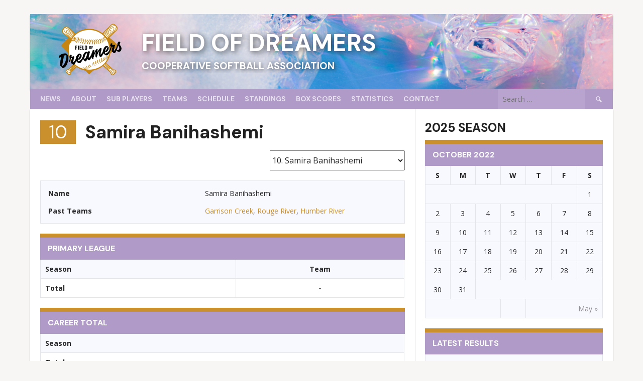

--- FILE ---
content_type: text/html; charset=UTF-8
request_url: https://fieldofdreamers.org/player/samira-banihashemi/?sp_year=2022&sp_month=10
body_size: 15722
content:
<!DOCTYPE html>
<html lang="en-US">
<head>
<meta charset="UTF-8">
<meta name="viewport" content="width=device-width, initial-scale=1">

<! -- GOOGLE FONTS -->
	
<link rel="preconnect" href="https://fonts.googleapis.com">
<link rel="preconnect" href="https://fonts.gstatic.com" crossorigin>
<link href="https://fonts.googleapis.com/css2?family=Archivo:wght@700&family=DM+Sans:ital,wght@0,400;0,700;1,400&display=swap" rel="stylesheet">
<link href="https://fonts.googleapis.com/css2?family=Open+Sans:ital,wght@0,400;0,700;1,400;1,700&display=swap" rel="stylesheet">
<link href="https://fonts.googleapis.com/css2?family=Inter:wght@400;700&display=swap" rel="stylesheet">
<link href="https://fonts.googleapis.com/css2?family=Della+Respira&display=swap" rel="stylesheet">
	


	
<link rel="profile" href="https://gmpg.org/xfn/11">
<link rel="pingback" href="https://fieldofdreamers.org/xmlrpc.php">
<title>Samira Banihashemi &#8211; Field of Dreamers</title>
<meta name='robots' content='max-image-preview:large' />
	<style>img:is([sizes="auto" i], [sizes^="auto," i]) { contain-intrinsic-size: 3000px 1500px }</style>
	<link rel='dns-prefetch' href='//fonts.googleapis.com' />
<link rel="alternate" type="application/rss+xml" title="Field of Dreamers &raquo; Feed" href="https://fieldofdreamers.org/feed/" />
<link rel="alternate" type="application/rss+xml" title="Field of Dreamers &raquo; Comments Feed" href="https://fieldofdreamers.org/comments/feed/" />
<script type="text/javascript">
/* <![CDATA[ */
window._wpemojiSettings = {"baseUrl":"https:\/\/s.w.org\/images\/core\/emoji\/16.0.1\/72x72\/","ext":".png","svgUrl":"https:\/\/s.w.org\/images\/core\/emoji\/16.0.1\/svg\/","svgExt":".svg","source":{"concatemoji":"https:\/\/fieldofdreamers.org\/wp-includes\/js\/wp-emoji-release.min.js?ver=6.8.3"}};
/*! This file is auto-generated */
!function(s,n){var o,i,e;function c(e){try{var t={supportTests:e,timestamp:(new Date).valueOf()};sessionStorage.setItem(o,JSON.stringify(t))}catch(e){}}function p(e,t,n){e.clearRect(0,0,e.canvas.width,e.canvas.height),e.fillText(t,0,0);var t=new Uint32Array(e.getImageData(0,0,e.canvas.width,e.canvas.height).data),a=(e.clearRect(0,0,e.canvas.width,e.canvas.height),e.fillText(n,0,0),new Uint32Array(e.getImageData(0,0,e.canvas.width,e.canvas.height).data));return t.every(function(e,t){return e===a[t]})}function u(e,t){e.clearRect(0,0,e.canvas.width,e.canvas.height),e.fillText(t,0,0);for(var n=e.getImageData(16,16,1,1),a=0;a<n.data.length;a++)if(0!==n.data[a])return!1;return!0}function f(e,t,n,a){switch(t){case"flag":return n(e,"\ud83c\udff3\ufe0f\u200d\u26a7\ufe0f","\ud83c\udff3\ufe0f\u200b\u26a7\ufe0f")?!1:!n(e,"\ud83c\udde8\ud83c\uddf6","\ud83c\udde8\u200b\ud83c\uddf6")&&!n(e,"\ud83c\udff4\udb40\udc67\udb40\udc62\udb40\udc65\udb40\udc6e\udb40\udc67\udb40\udc7f","\ud83c\udff4\u200b\udb40\udc67\u200b\udb40\udc62\u200b\udb40\udc65\u200b\udb40\udc6e\u200b\udb40\udc67\u200b\udb40\udc7f");case"emoji":return!a(e,"\ud83e\udedf")}return!1}function g(e,t,n,a){var r="undefined"!=typeof WorkerGlobalScope&&self instanceof WorkerGlobalScope?new OffscreenCanvas(300,150):s.createElement("canvas"),o=r.getContext("2d",{willReadFrequently:!0}),i=(o.textBaseline="top",o.font="600 32px Arial",{});return e.forEach(function(e){i[e]=t(o,e,n,a)}),i}function t(e){var t=s.createElement("script");t.src=e,t.defer=!0,s.head.appendChild(t)}"undefined"!=typeof Promise&&(o="wpEmojiSettingsSupports",i=["flag","emoji"],n.supports={everything:!0,everythingExceptFlag:!0},e=new Promise(function(e){s.addEventListener("DOMContentLoaded",e,{once:!0})}),new Promise(function(t){var n=function(){try{var e=JSON.parse(sessionStorage.getItem(o));if("object"==typeof e&&"number"==typeof e.timestamp&&(new Date).valueOf()<e.timestamp+604800&&"object"==typeof e.supportTests)return e.supportTests}catch(e){}return null}();if(!n){if("undefined"!=typeof Worker&&"undefined"!=typeof OffscreenCanvas&&"undefined"!=typeof URL&&URL.createObjectURL&&"undefined"!=typeof Blob)try{var e="postMessage("+g.toString()+"("+[JSON.stringify(i),f.toString(),p.toString(),u.toString()].join(",")+"));",a=new Blob([e],{type:"text/javascript"}),r=new Worker(URL.createObjectURL(a),{name:"wpTestEmojiSupports"});return void(r.onmessage=function(e){c(n=e.data),r.terminate(),t(n)})}catch(e){}c(n=g(i,f,p,u))}t(n)}).then(function(e){for(var t in e)n.supports[t]=e[t],n.supports.everything=n.supports.everything&&n.supports[t],"flag"!==t&&(n.supports.everythingExceptFlag=n.supports.everythingExceptFlag&&n.supports[t]);n.supports.everythingExceptFlag=n.supports.everythingExceptFlag&&!n.supports.flag,n.DOMReady=!1,n.readyCallback=function(){n.DOMReady=!0}}).then(function(){return e}).then(function(){var e;n.supports.everything||(n.readyCallback(),(e=n.source||{}).concatemoji?t(e.concatemoji):e.wpemoji&&e.twemoji&&(t(e.twemoji),t(e.wpemoji)))}))}((window,document),window._wpemojiSettings);
/* ]]> */
</script>
<style id='wp-emoji-styles-inline-css' type='text/css'>

	img.wp-smiley, img.emoji {
		display: inline !important;
		border: none !important;
		box-shadow: none !important;
		height: 1em !important;
		width: 1em !important;
		margin: 0 0.07em !important;
		vertical-align: -0.1em !important;
		background: none !important;
		padding: 0 !important;
	}
</style>
<link rel='stylesheet' id='wp-block-library-css' href='https://fieldofdreamers.org/wp-includes/css/dist/block-library/style.min.css?ver=6.8.3' type='text/css' media='all' />
<style id='wp-block-library-theme-inline-css' type='text/css'>
.wp-block-audio :where(figcaption){color:#555;font-size:13px;text-align:center}.is-dark-theme .wp-block-audio :where(figcaption){color:#ffffffa6}.wp-block-audio{margin:0 0 1em}.wp-block-code{border:1px solid #ccc;border-radius:4px;font-family:Menlo,Consolas,monaco,monospace;padding:.8em 1em}.wp-block-embed :where(figcaption){color:#555;font-size:13px;text-align:center}.is-dark-theme .wp-block-embed :where(figcaption){color:#ffffffa6}.wp-block-embed{margin:0 0 1em}.blocks-gallery-caption{color:#555;font-size:13px;text-align:center}.is-dark-theme .blocks-gallery-caption{color:#ffffffa6}:root :where(.wp-block-image figcaption){color:#555;font-size:13px;text-align:center}.is-dark-theme :root :where(.wp-block-image figcaption){color:#ffffffa6}.wp-block-image{margin:0 0 1em}.wp-block-pullquote{border-bottom:4px solid;border-top:4px solid;color:currentColor;margin-bottom:1.75em}.wp-block-pullquote cite,.wp-block-pullquote footer,.wp-block-pullquote__citation{color:currentColor;font-size:.8125em;font-style:normal;text-transform:uppercase}.wp-block-quote{border-left:.25em solid;margin:0 0 1.75em;padding-left:1em}.wp-block-quote cite,.wp-block-quote footer{color:currentColor;font-size:.8125em;font-style:normal;position:relative}.wp-block-quote:where(.has-text-align-right){border-left:none;border-right:.25em solid;padding-left:0;padding-right:1em}.wp-block-quote:where(.has-text-align-center){border:none;padding-left:0}.wp-block-quote.is-large,.wp-block-quote.is-style-large,.wp-block-quote:where(.is-style-plain){border:none}.wp-block-search .wp-block-search__label{font-weight:700}.wp-block-search__button{border:1px solid #ccc;padding:.375em .625em}:where(.wp-block-group.has-background){padding:1.25em 2.375em}.wp-block-separator.has-css-opacity{opacity:.4}.wp-block-separator{border:none;border-bottom:2px solid;margin-left:auto;margin-right:auto}.wp-block-separator.has-alpha-channel-opacity{opacity:1}.wp-block-separator:not(.is-style-wide):not(.is-style-dots){width:100px}.wp-block-separator.has-background:not(.is-style-dots){border-bottom:none;height:1px}.wp-block-separator.has-background:not(.is-style-wide):not(.is-style-dots){height:2px}.wp-block-table{margin:0 0 1em}.wp-block-table td,.wp-block-table th{word-break:normal}.wp-block-table :where(figcaption){color:#555;font-size:13px;text-align:center}.is-dark-theme .wp-block-table :where(figcaption){color:#ffffffa6}.wp-block-video :where(figcaption){color:#555;font-size:13px;text-align:center}.is-dark-theme .wp-block-video :where(figcaption){color:#ffffffa6}.wp-block-video{margin:0 0 1em}:root :where(.wp-block-template-part.has-background){margin-bottom:0;margin-top:0;padding:1.25em 2.375em}
</style>
<style id='classic-theme-styles-inline-css' type='text/css'>
/*! This file is auto-generated */
.wp-block-button__link{color:#fff;background-color:#32373c;border-radius:9999px;box-shadow:none;text-decoration:none;padding:calc(.667em + 2px) calc(1.333em + 2px);font-size:1.125em}.wp-block-file__button{background:#32373c;color:#fff;text-decoration:none}
</style>
<link rel='stylesheet' id='latest-post-shortcode-lps-block-style-css' href='https://fieldofdreamers.org/wp-content/plugins/latest-post-shortcode/lps-block/build/style-view.css?ver=lpsv14.21b2b9aa3c6b1687be1b16988b33cd84e8' type='text/css' media='all' />
<link rel='stylesheet' id='font-awesome-css' href='https://fieldofdreamers.org/wp-content/plugins/contact-widgets/assets/css/font-awesome.min.css?ver=4.7.0' type='text/css' media='all' />
<style id='global-styles-inline-css' type='text/css'>
:root{--wp--preset--aspect-ratio--square: 1;--wp--preset--aspect-ratio--4-3: 4/3;--wp--preset--aspect-ratio--3-4: 3/4;--wp--preset--aspect-ratio--3-2: 3/2;--wp--preset--aspect-ratio--2-3: 2/3;--wp--preset--aspect-ratio--16-9: 16/9;--wp--preset--aspect-ratio--9-16: 9/16;--wp--preset--color--black: #000000;--wp--preset--color--cyan-bluish-gray: #abb8c3;--wp--preset--color--white: #ffffff;--wp--preset--color--pale-pink: #f78da7;--wp--preset--color--vivid-red: #cf2e2e;--wp--preset--color--luminous-vivid-orange: #ff6900;--wp--preset--color--luminous-vivid-amber: #fcb900;--wp--preset--color--light-green-cyan: #7bdcb5;--wp--preset--color--vivid-green-cyan: #00d084;--wp--preset--color--pale-cyan-blue: #8ed1fc;--wp--preset--color--vivid-cyan-blue: #0693e3;--wp--preset--color--vivid-purple: #9b51e0;--wp--preset--gradient--vivid-cyan-blue-to-vivid-purple: linear-gradient(135deg,rgba(6,147,227,1) 0%,rgb(155,81,224) 100%);--wp--preset--gradient--light-green-cyan-to-vivid-green-cyan: linear-gradient(135deg,rgb(122,220,180) 0%,rgb(0,208,130) 100%);--wp--preset--gradient--luminous-vivid-amber-to-luminous-vivid-orange: linear-gradient(135deg,rgba(252,185,0,1) 0%,rgba(255,105,0,1) 100%);--wp--preset--gradient--luminous-vivid-orange-to-vivid-red: linear-gradient(135deg,rgba(255,105,0,1) 0%,rgb(207,46,46) 100%);--wp--preset--gradient--very-light-gray-to-cyan-bluish-gray: linear-gradient(135deg,rgb(238,238,238) 0%,rgb(169,184,195) 100%);--wp--preset--gradient--cool-to-warm-spectrum: linear-gradient(135deg,rgb(74,234,220) 0%,rgb(151,120,209) 20%,rgb(207,42,186) 40%,rgb(238,44,130) 60%,rgb(251,105,98) 80%,rgb(254,248,76) 100%);--wp--preset--gradient--blush-light-purple: linear-gradient(135deg,rgb(255,206,236) 0%,rgb(152,150,240) 100%);--wp--preset--gradient--blush-bordeaux: linear-gradient(135deg,rgb(254,205,165) 0%,rgb(254,45,45) 50%,rgb(107,0,62) 100%);--wp--preset--gradient--luminous-dusk: linear-gradient(135deg,rgb(255,203,112) 0%,rgb(199,81,192) 50%,rgb(65,88,208) 100%);--wp--preset--gradient--pale-ocean: linear-gradient(135deg,rgb(255,245,203) 0%,rgb(182,227,212) 50%,rgb(51,167,181) 100%);--wp--preset--gradient--electric-grass: linear-gradient(135deg,rgb(202,248,128) 0%,rgb(113,206,126) 100%);--wp--preset--gradient--midnight: linear-gradient(135deg,rgb(2,3,129) 0%,rgb(40,116,252) 100%);--wp--preset--font-size--small: 13px;--wp--preset--font-size--medium: 20px;--wp--preset--font-size--large: 36px;--wp--preset--font-size--x-large: 42px;--wp--preset--spacing--20: 0.44rem;--wp--preset--spacing--30: 0.67rem;--wp--preset--spacing--40: 1rem;--wp--preset--spacing--50: 1.5rem;--wp--preset--spacing--60: 2.25rem;--wp--preset--spacing--70: 3.38rem;--wp--preset--spacing--80: 5.06rem;--wp--preset--shadow--natural: 6px 6px 9px rgba(0, 0, 0, 0.2);--wp--preset--shadow--deep: 12px 12px 50px rgba(0, 0, 0, 0.4);--wp--preset--shadow--sharp: 6px 6px 0px rgba(0, 0, 0, 0.2);--wp--preset--shadow--outlined: 6px 6px 0px -3px rgba(255, 255, 255, 1), 6px 6px rgba(0, 0, 0, 1);--wp--preset--shadow--crisp: 6px 6px 0px rgba(0, 0, 0, 1);}:where(.is-layout-flex){gap: 0.5em;}:where(.is-layout-grid){gap: 0.5em;}body .is-layout-flex{display: flex;}.is-layout-flex{flex-wrap: wrap;align-items: center;}.is-layout-flex > :is(*, div){margin: 0;}body .is-layout-grid{display: grid;}.is-layout-grid > :is(*, div){margin: 0;}:where(.wp-block-columns.is-layout-flex){gap: 2em;}:where(.wp-block-columns.is-layout-grid){gap: 2em;}:where(.wp-block-post-template.is-layout-flex){gap: 1.25em;}:where(.wp-block-post-template.is-layout-grid){gap: 1.25em;}.has-black-color{color: var(--wp--preset--color--black) !important;}.has-cyan-bluish-gray-color{color: var(--wp--preset--color--cyan-bluish-gray) !important;}.has-white-color{color: var(--wp--preset--color--white) !important;}.has-pale-pink-color{color: var(--wp--preset--color--pale-pink) !important;}.has-vivid-red-color{color: var(--wp--preset--color--vivid-red) !important;}.has-luminous-vivid-orange-color{color: var(--wp--preset--color--luminous-vivid-orange) !important;}.has-luminous-vivid-amber-color{color: var(--wp--preset--color--luminous-vivid-amber) !important;}.has-light-green-cyan-color{color: var(--wp--preset--color--light-green-cyan) !important;}.has-vivid-green-cyan-color{color: var(--wp--preset--color--vivid-green-cyan) !important;}.has-pale-cyan-blue-color{color: var(--wp--preset--color--pale-cyan-blue) !important;}.has-vivid-cyan-blue-color{color: var(--wp--preset--color--vivid-cyan-blue) !important;}.has-vivid-purple-color{color: var(--wp--preset--color--vivid-purple) !important;}.has-black-background-color{background-color: var(--wp--preset--color--black) !important;}.has-cyan-bluish-gray-background-color{background-color: var(--wp--preset--color--cyan-bluish-gray) !important;}.has-white-background-color{background-color: var(--wp--preset--color--white) !important;}.has-pale-pink-background-color{background-color: var(--wp--preset--color--pale-pink) !important;}.has-vivid-red-background-color{background-color: var(--wp--preset--color--vivid-red) !important;}.has-luminous-vivid-orange-background-color{background-color: var(--wp--preset--color--luminous-vivid-orange) !important;}.has-luminous-vivid-amber-background-color{background-color: var(--wp--preset--color--luminous-vivid-amber) !important;}.has-light-green-cyan-background-color{background-color: var(--wp--preset--color--light-green-cyan) !important;}.has-vivid-green-cyan-background-color{background-color: var(--wp--preset--color--vivid-green-cyan) !important;}.has-pale-cyan-blue-background-color{background-color: var(--wp--preset--color--pale-cyan-blue) !important;}.has-vivid-cyan-blue-background-color{background-color: var(--wp--preset--color--vivid-cyan-blue) !important;}.has-vivid-purple-background-color{background-color: var(--wp--preset--color--vivid-purple) !important;}.has-black-border-color{border-color: var(--wp--preset--color--black) !important;}.has-cyan-bluish-gray-border-color{border-color: var(--wp--preset--color--cyan-bluish-gray) !important;}.has-white-border-color{border-color: var(--wp--preset--color--white) !important;}.has-pale-pink-border-color{border-color: var(--wp--preset--color--pale-pink) !important;}.has-vivid-red-border-color{border-color: var(--wp--preset--color--vivid-red) !important;}.has-luminous-vivid-orange-border-color{border-color: var(--wp--preset--color--luminous-vivid-orange) !important;}.has-luminous-vivid-amber-border-color{border-color: var(--wp--preset--color--luminous-vivid-amber) !important;}.has-light-green-cyan-border-color{border-color: var(--wp--preset--color--light-green-cyan) !important;}.has-vivid-green-cyan-border-color{border-color: var(--wp--preset--color--vivid-green-cyan) !important;}.has-pale-cyan-blue-border-color{border-color: var(--wp--preset--color--pale-cyan-blue) !important;}.has-vivid-cyan-blue-border-color{border-color: var(--wp--preset--color--vivid-cyan-blue) !important;}.has-vivid-purple-border-color{border-color: var(--wp--preset--color--vivid-purple) !important;}.has-vivid-cyan-blue-to-vivid-purple-gradient-background{background: var(--wp--preset--gradient--vivid-cyan-blue-to-vivid-purple) !important;}.has-light-green-cyan-to-vivid-green-cyan-gradient-background{background: var(--wp--preset--gradient--light-green-cyan-to-vivid-green-cyan) !important;}.has-luminous-vivid-amber-to-luminous-vivid-orange-gradient-background{background: var(--wp--preset--gradient--luminous-vivid-amber-to-luminous-vivid-orange) !important;}.has-luminous-vivid-orange-to-vivid-red-gradient-background{background: var(--wp--preset--gradient--luminous-vivid-orange-to-vivid-red) !important;}.has-very-light-gray-to-cyan-bluish-gray-gradient-background{background: var(--wp--preset--gradient--very-light-gray-to-cyan-bluish-gray) !important;}.has-cool-to-warm-spectrum-gradient-background{background: var(--wp--preset--gradient--cool-to-warm-spectrum) !important;}.has-blush-light-purple-gradient-background{background: var(--wp--preset--gradient--blush-light-purple) !important;}.has-blush-bordeaux-gradient-background{background: var(--wp--preset--gradient--blush-bordeaux) !important;}.has-luminous-dusk-gradient-background{background: var(--wp--preset--gradient--luminous-dusk) !important;}.has-pale-ocean-gradient-background{background: var(--wp--preset--gradient--pale-ocean) !important;}.has-electric-grass-gradient-background{background: var(--wp--preset--gradient--electric-grass) !important;}.has-midnight-gradient-background{background: var(--wp--preset--gradient--midnight) !important;}.has-small-font-size{font-size: var(--wp--preset--font-size--small) !important;}.has-medium-font-size{font-size: var(--wp--preset--font-size--medium) !important;}.has-large-font-size{font-size: var(--wp--preset--font-size--large) !important;}.has-x-large-font-size{font-size: var(--wp--preset--font-size--x-large) !important;}
:where(.wp-block-post-template.is-layout-flex){gap: 1.25em;}:where(.wp-block-post-template.is-layout-grid){gap: 1.25em;}
:where(.wp-block-columns.is-layout-flex){gap: 2em;}:where(.wp-block-columns.is-layout-grid){gap: 2em;}
:root :where(.wp-block-pullquote){font-size: 1.5em;line-height: 1.6;}
</style>
<link rel='stylesheet' id='dashicons-css' href='https://fieldofdreamers.org/wp-includes/css/dashicons.min.css?ver=6.8.3' type='text/css' media='all' />
<link rel='stylesheet' id='sportspress-general-css' href='//fieldofdreamers.org/wp-content/plugins/sportspress/assets/css/sportspress.css?ver=2.7.26' type='text/css' media='all' />
<link rel='stylesheet' id='sportspress-icons-css' href='//fieldofdreamers.org/wp-content/plugins/sportspress/assets/css/icons.css?ver=2.7.26' type='text/css' media='all' />
<link rel='stylesheet' id='wp-components-css' href='https://fieldofdreamers.org/wp-includes/css/dist/components/style.min.css?ver=6.8.3' type='text/css' media='all' />
<link rel='stylesheet' id='godaddy-styles-css' href='https://fieldofdreamers.org/wp-content/mu-plugins/vendor/wpex/godaddy-launch/includes/Dependencies/GoDaddy/Styles/build/latest.css?ver=2.0.2' type='text/css' media='all' />
<link rel='stylesheet' id='rookie-lato-css' href='//fonts.googleapis.com/css?family=Lato%3A400%2C700%2C400italic%2C700italic&#038;subset=latin-ext&#038;ver=6.8.3' type='text/css' media='all' />
<link rel='stylesheet' id='rookie-oswald-css' href='//fonts.googleapis.com/css?family=Oswald%3A400%2C700&#038;subset=latin-ext&#038;ver=6.8.3' type='text/css' media='all' />
<link rel='stylesheet' id='rookie-framework-style-css' href='https://fieldofdreamers.org/wp-content/themes/rookie/framework.css?ver=6.8.3' type='text/css' media='all' />
<link rel='stylesheet' id='rookie-style-css' href='https://fieldofdreamers.org/wp-content/themes/rookie/style.css?ver=6.8.3' type='text/css' media='all' />
<link rel='stylesheet' id='wpcw-css' href='https://fieldofdreamers.org/wp-content/plugins/contact-widgets/assets/css/style.min.css?ver=1.0.1' type='text/css' media='all' />
<link rel='stylesheet' id='gem-base-css' href='https://fieldofdreamers.org/wp-content/plugins/godaddy-email-marketing-sign-up-forms/css/gem.min.css?ver=1.4.3' type='text/css' media='all' />
<style type="text/css"></style>	<style type="text/css"> /* Rookie Custom Layout */
	@media screen and (min-width: 1025px) {
		.site-header, .site-content, .site-footer, .site-info {
			width: 1160px; }
	}
	</style>
		<style type="text/css"> /* Rookie Custom Colors */
	.site-content,
	.main-navigation .nav-menu > .menu-item-has-children:hover > a,
	.main-navigation li.menu-item-has-children:hover a,
	.main-navigation ul ul { background: #ffffff; }
	pre,
	code,
	kbd,
	tt,
	var,
	table,
	.main-navigation li.menu-item-has-children:hover a:hover,
	.main-navigation ul ul li.page_item_has_children:hover > a,
	.entry-footer-links,
	.comment-content,
	.sp-table-wrapper .dataTables_paginate,
	.sp-event-staff,
	.sp-template-countdown .event-name,
	.sp-template-countdown .event-venue,
	.sp-template-countdown .event-league,
	.sp-template-countdown time span,
	.sp-template-details dl,
	.mega-slider__row,
	.woocommerce .woocommerce-breadcrumb,
	.woocommerce-page .woocommerce-breadcrumb,
	.opta-widget-container form {
		background: #f8f8ff; }
	.comment-content:after {
		border-right-color: #f8f8ff; }
	.widget_calendar #today,
	.sp-highlight,
	.sp-template-event-calendar #today,
	.sp-template-event-blocks .event-title,
	.mega-slider__row:hover {
		background: #ffffff; }
	.sp-tournament-bracket .sp-team .sp-team-name:before {
		border-left-color: #ffffff;
		border-right-color: #ffffff; }
	.sp-tournament-bracket .sp-event {
		border-color: #ffffff !important; }
	caption,
	.main-navigation,
	.site-footer,
	.sp-heading,
	.sp-table-caption,
	.sp-template-gallery .gallery-caption,
	.sp-template-event-logos .sp-team-result,
	.sp-statistic-bar,
	.opta-widget-container h2 {
		background: #b09ac8; }
	pre,
	code,
	kbd,
	tt,
	var,
	table,
	th,
	td,
	tbody td,
	th:first-child, td:first-child,
	th:last-child, td:last-child,
	input[type="text"],
	input[type="email"],
	input[type="url"],
	input[type="password"],
	input[type="search"],
    input[type="tel"],
    input[type="date"],
	textarea,
	.entry-footer-links,
	.comment-metadata .edit-link,
	.comment-content,
	.sp-table-wrapper .dataTables_paginate,
	.sp-event-staff,
	.sp-template-countdown .event-name,
	.sp-template-countdown .event-venue,
	.sp-template-countdown .event-league,
	.sp-template-countdown time span,
	.sp-template-countdown time span:first-child,
	.sp-template-event-blocks .event-title,
	.sp-template-details dl,
	.sp-template-tournament-bracket table,
	.sp-template-tournament-bracket thead th,
	.mega-slider_row,
	.woocommerce .woocommerce-breadcrumb,
	.woocommerce-page .woocommerce-breadcrumb,
	.opta-widget-container form {
		border-color: #e4e4eb; }
	.comment-content:before {
		border-right-color: #e4e4eb; }
	.sp-tab-menu {
		border-bottom-color: #e0e0e0; }
	body,
	button,
	input,
	select,
	textarea,
	.main-navigation .nav-menu > .menu-item-has-children:hover > a,
	.main-navigation ul ul a,
	.widget_recent_entries ul li:before,
	.widget_pages ul li:before,
	.widget_categories ul li:before,
	.widget_archive ul li:before,
	.widget_recent_comments ul li:before,
	.widget_nav_menu ul li:before,
	.widget_links ul li:before,
	.widget_meta ul li:before,
	.entry-title a,
	a .entry-title,
	.page-title a,
	a .page-title,
	.entry-title a:hover,
	a:hover .entry-title,
	.page-title a:hover,
	a:hover .page-title:hover,
	.woocommerce ul.products li.product h3,
	.woocommerce-page ul.products li.product h3 {
		color: #222222; }
	pre,
	code,
	kbd,
	tt,
	var,
	table,
	.main-navigation li.menu-item-has-children:hover a:hover,
	.main-navigation ul ul li.page_item_has_children:hover > a,
	.entry-meta,
	.entry-footer-links,
	.comment-content,
	.sp-data-table,
	.site-footer .sp-data-table,
	.sp-table-wrapper .dataTables_paginate,
	.sp-template,
	.sp-template-countdown .event-venue,
	.sp-template-countdown .event-league,
	.sp-template-countdown .event-name a,
	.sp-template-countdown time span,
	.sp-template-details dl,
	.sp-template-event-blocks .event-title,
	.sp-template-event-blocks .event-title a,
	.sp-tournament-bracket .sp-event .sp-event-date,
	.mega-slider,
	.woocommerce .woocommerce-breadcrumb,
	.woocommerce-page .woocommerce-breadcrumb {
		color: #282828; }
	.widget_recent_entries ul li a,
	.widget_pages ul li a,
	.widget_categories ul li a,
	.widget_archive ul li a,
	.widget_recent_comments ul li a,
	.widget_nav_menu ul li a,
	.widget_links ul li a,
	.widget_meta ul li a,
	.widget_calendar #prev a,
	.widget_calendar #next a,
	.nav-links a,
	.comment-metadata a,
	.comment-body .reply a,
	.wp-caption-text,
	.sp-view-all-link,
	.sp-template-event-calendar #prev a,
	.sp-template-event-calendar #next a,
	.sp-template-tournament-bracket .sp-event-venue,
	.woocommerce .woocommerce-breadcrumb,
	.woocommerce-page .woocommerce-breadcrumb,
	.woocommerce .woocommerce-breadcrumb a,
	.woocommerce-page .woocommerce-breadcrumb a {
		color: #909093; }
	caption,
	button,
	input[type="button"],
	input[type="reset"],
	input[type="submit"],
	.main-navigation .nav-menu > li:hover > a,
	.main-navigation.toggled .menu-toggle,
	.site-footer,
	.sp-template .gallery-caption,
	.sp-template .gallery-caption a,
	.sp-heading,
	.sp-heading:hover,
	.sp-heading a:hover,
	.sp-table-caption,
	.sp-template-event-logos .sp-team-result,
	.sp-template-tournament-bracket .sp-result,
	.single-sp_player .entry-header .entry-title strong {
		color: #ffffff; }
	.main-navigation a,
	.main-navigation .menu-toggle {
		color: rgba(255, 255, 255, 0.7); }
	a,
	blockquote:before,
	q:before,
	.main-navigation ul ul .current-menu-item > a,
	.main-navigation ul ul .current-menu-parent > a,
	.main-navigation ul ul .current-menu-ancestor > a,
	.main-navigation ul ul .current_page_item > a,
	.main-navigation ul ul .current_page_parent > a,
	.main-navigation ul ul .current_page_ancestor > a,
	.main-navigation li.menu-item-has-children:hover ul .current-menu-item > a:hover,
	.main-navigation li.menu-item-has-children:hover ul .current-menu-parent > a:hover,
	.main-navigation li.menu-item-has-children:hover ul .current-menu-ancestor > a:hover,
	.main-navigation li.menu-item-has-children:hover ul .current_page_item > a:hover,
	.main-navigation li.menu-item-has-children:hover ul .current_page_parent > a:hover,
	.main-navigation li.menu-item-has-children:hover ul .current_page_ancestor > a:hover,
	.widget_recent_entries ul li a:hover,
	.widget_pages ul li a:hover,
	.widget_categories ul li a:hover,
	.widget_archive ul li a:hover,
	.widget_recent_comments ul li a:hover,
	.widget_nav_menu ul li a:hover,
	.widget_links ul li a:hover,
	.widget_meta ul li a:hover,
	.widget_calendar #prev a:hover,
	.widget_calendar #next a:hover,
	.nav-links a:hover,
	.sticky .entry-title:before,
	.comment-metadata a:hover,
	.comment-body .reply a:hover,
	.sp-view-all-link:hover,
	.sp-template-event-calendar #prev a:hover,
	.sp-template-event-calendar #next a:hover,
	.single-sp_staff .entry-header .entry-title strong,
	.sp-message {
		color: #ca902e; }
	cite:before,
	button,
	input[type="button"],
	input[type="reset"],
	input[type="submit"],
	.main-navigation .nav-menu > li:hover > a,
	.main-navigation .search-form .search-submit:hover,
	.nav-links .meta-nav,
	.entry-footer a,
	.sp-template-player-gallery .gallery-item strong,
	.sp-template-tournament-bracket .sp-result,
	.single-sp_player .entry-header .entry-title strong,
	.sp-statistic-bar-fill,
	.mega-slider__row--active,
	.mega-slider__row--active:hover {
		background: #ca902e; }
	.sp-message {
		border-color: #ca902e; }
	caption,
	.sp-table-caption,
	.opta-widget-container h2 {
		border-top-color: #ca902e; }
	.sp-tab-menu-item-active a {
		border-bottom-color: #ca902e; }
	button:hover,
	input[type="button"]:hover,
	input[type="reset"]:hover,
	input[type="submit"]:hover,
	button:focus,
	input[type="button"]:focus,
	input[type="reset"]:focus,
	input[type="submit"]:focus,
	button:active,
	input[type="button"]:active,
	input[type="reset"]:active,
	input[type="submit"]:active,
	.entry-footer a:hover,
	.nav-links a:hover .meta-nav,
	.sp-template-tournament-bracket .sp-event-title:hover .sp-result {
		background: #ac7210; }
	.widget_search .search-submit {
		border-color: #ac7210; }
	a:hover {
		color: #ac7210; }
	.sp-template-event-logos {
		color: inherit; }
	.sp-footer-sponsors .sp-sponsors {
		border-color: #e0e0e0; }
	@media screen and (max-width: 600px) {
		.main-navigation .nav-menu > li:hover > a,
		.main-navigation ul ul li.page_item_has_children:hover > a {
			color: #ffffff;
			background: transparent; }
		.main-navigation .nav-menu li a:hover,
		.main-navigation .search-form .search-submit {
			color: #ffffff;
			background: #ca902e; }
		.main-navigation .nav-menu > .menu-item-has-children:hover > a,
		.main-navigation li.menu-item-has-children:hover a {
			background: transparent; }
		.main-navigation ul ul {
			background: rgba(0, 0, 0, 0.1); }
		.main-navigation .nav-menu > .menu-item-has-children:hover > a:hover,
		.main-navigation li.menu-item-has-children:hover a:hover {
			background: #ca902e;
			color: #fff;
		}
		.main-navigation ul ul a,
		.main-navigation .nav-menu > .menu-item-has-children:hover > a {
			color: rgba(255, 255, 255, 0.7); }
		.main-navigation .nav-menu > .current-menu-item > a,
		.main-navigation .nav-menu > .current-menu-parent > a,
		.main-navigation .nav-menu > .current-menu-ancestor > a,
		.main-navigation .nav-menu > .current_page_item > a,
		.main-navigation .nav-menu > .current_page_parent > a,
		.main-navigation .nav-menu > .current_page_ancestor > a,
		.main-navigation .nav-menu > .current-menu-item:hover > a,
		.main-navigation .nav-menu > .current-menu-parent:hover > a,
		.main-navigation .nav-menu > .current-menu-ancestor:hover > a,
		.main-navigation .nav-menu > .current_page_item:hover > a,
		.main-navigation .nav-menu > .current_page_parent:hover > a,
		.main-navigation .nav-menu > .current_page_ancestor:hover > a,
		.main-navigation ul ul .current-menu-parent > a,
		.main-navigation ul ul .current-menu-ancestor > a,
		.main-navigation ul ul .current_page_parent > a,
		.main-navigation ul ul .current_page_ancestor > a,
		.main-navigation li.menu-item-has-children:hover ul .current-menu-item > a:hover,
		.main-navigation li.menu-item-has-children:hover ul .current-menu-parent > a:hover,
		.main-navigation li.menu-item-has-children:hover ul .current-menu-ancestor > a:hover,
		.main-navigation li.menu-item-has-children:hover ul .current_page_item > a:hover,
		.main-navigation li.menu-item-has-children:hover ul .current_page_parent > a:hover,
		.main-navigation li.menu-item-has-children:hover ul .current_page_ancestor > a:hover {
			color: #fff;
		}
	}
	@media screen and (min-width: 601px) {
		.content-area,
		.widecolumn {
			box-shadow: 1px 0 0 #e0e0e0;
		}
		.widget-area {
			box-shadow: inset 1px 0 0 #e0e0e0; }
		.widget-area-left {
			box-shadow: inset -1px 0 0 #e0e0e0; }
		.rtl .content-area,
		.rtl .widecolumn {
			box-shadow: -1px 0 0 #e0e0e0;
		}

		.rtl .widget-area,
		.rtl .widget-area-left {
			box-shadow: inset -1px 0 0 #e0e0e0; }
		.rtl .widget-area-right {
			box-shadow: inset 1px 0 0 #e0e0e0; }
	}
	@media screen and (max-width: 1199px) {
		.social-sidebar {
			box-shadow: inset 0 1px 0 #e0e0e0; }
	}

	
	</style>
	<script type="text/javascript" id="lps-vars-js-after">
/* <![CDATA[ */
const lpsSettings = {"ajaxUrl": "https://fieldofdreamers.org/wp-admin/admin-ajax.php"};
/* ]]> */
</script>
<script type="text/javascript" src="https://fieldofdreamers.org/wp-includes/js/jquery/jquery.min.js?ver=3.7.1" id="jquery-core-js"></script>
<script type="text/javascript" src="https://fieldofdreamers.org/wp-includes/js/jquery/jquery-migrate.min.js?ver=3.4.1" id="jquery-migrate-js"></script>
<link rel="https://api.w.org/" href="https://fieldofdreamers.org/wp-json/" /><link rel="alternate" title="JSON" type="application/json" href="https://fieldofdreamers.org/wp-json/wp/v2/players/905" /><link rel="EditURI" type="application/rsd+xml" title="RSD" href="https://fieldofdreamers.org/xmlrpc.php?rsd" />
<meta name="generator" content="WordPress 6.8.3" />
<meta name="generator" content="SportsPress 2.7.26" />
<link rel="canonical" href="https://fieldofdreamers.org/player/samira-banihashemi/" />
<link rel='shortlink' href='https://fieldofdreamers.org/?p=905' />
<link rel="alternate" title="oEmbed (JSON)" type="application/json+oembed" href="https://fieldofdreamers.org/wp-json/oembed/1.0/embed?url=https%3A%2F%2Ffieldofdreamers.org%2Fplayer%2Fsamira-banihashemi%2F" />
<link rel="alternate" title="oEmbed (XML)" type="text/xml+oembed" href="https://fieldofdreamers.org/wp-json/oembed/1.0/embed?url=https%3A%2F%2Ffieldofdreamers.org%2Fplayer%2Fsamira-banihashemi%2F&#038;format=xml" />
<style type="text/css" id="custom-background-css">
body.custom-background { background-color: #f7f6f4; }
</style>
	<link rel="icon" href="https://fieldofdreamers.org/wp-content/uploads/2023/03/cropped-Icon-Ball-32x32.png" sizes="32x32" />
<link rel="icon" href="https://fieldofdreamers.org/wp-content/uploads/2023/03/cropped-Icon-Ball-192x192.png" sizes="192x192" />
<link rel="apple-touch-icon" href="https://fieldofdreamers.org/wp-content/uploads/2023/03/cropped-Icon-Ball-180x180.png" />
<meta name="msapplication-TileImage" content="https://fieldofdreamers.org/wp-content/uploads/2023/03/cropped-Icon-Ball-270x270.png" />
		<style type="text/css" id="wp-custom-css">
			article.post {
	background: #;
	padding: 1em;
	border-radius: 1em;
	border: 1px solid #e0e0e0;
}

/* Heading Font */
h1,
h2,
h3,
h4,
h5,
h6,
caption,
.menu-toggle,
.main-navigation a,
.gallery-caption,
.wp-caption-text.gallery-caption,
.sp-table-caption,
.sp-template-countdown time span,
.sp-template-event-logos,
.sp-template .player-gallery-group-name,
.single-sp_staff .entry-header .entry-title strong {
    font-family: 'DM Sans', sans-serif;
    font-weight: bold;
    text-transform: uppercase;
}

h1, h2, h3, h4, h5, h6 
{ margin-bottom: 0.25em;
	font-family: 'DM Sans';
}

h1.site-title {
	font-family: 'DM Sans';
	text-transform: uppercase;
	color: white;
	filter: drop-shadow(0px 0px 5px rgba(0 0 0 / 30%)) drop-shadow(5px 5px 5px rgba(0 0 0 / 30%));
	margin-bottom: 0em;
}

.site-description {filter: drop-shadow(0px 0px 5px rgba(0 0 0 / 30%)) drop-shadow(3px 3px 3px rgba(0 0 0 / 30%));
	
}


h4,
h5,
h6
{ color: #222;}

.nf-form-fields-required {
	font-size:.9em;
	opacity: 80%;
}

.single-article .entry-title {
	line-height: 1.15em;
	font-size:1.55em;
	text-transform: uppercase;
	padding-bottom: .25em;
	padding-top: .25em;
}

body {
	font-family: 'Open Sans', sans-serif;	
}

ul.wp-block-latest-posts__list {
	margin-left:.5rem;
}

ul.wp-block-latest-posts__list a {
	font-weight: bold;
}

.wp-block-latest-posts__post-title {
	font-size: 1.6rem;
	line-height: 1.8rem;
	text-transform: uppercase ;
}

aside#wpcw_social-4 a {
	color: white;
}

.sp-event-logos { font-size: 70%; font-weight: 400; }
.sp-team-logo img { width: 80px; }

.fa-2x {
	color: white;
}

		</style>
		</head>

<body class="wp-singular sp_player-template-default single single-sp_player postid-905 custom-background wp-theme-rookie fl-builder-lite-2-9-4-2 fl-no-js sportspress sportspress-page sp-show-image">
<div class="sp-header"></div>
<div id="page" class="hfeed site">
  <a class="skip-link screen-reader-text" href="#content">Skip to content</a>

  <header id="masthead" class="site-header" role="banner">
    <div class="header-wrapper">
      		<div class="header-area header-area-custom header-area-has-logo header-area-has-search header-area-has-text" style="background-image: url(https://fieldofdreamers.org/wp-content/uploads/2025/03/bg-2025.png);">
					<div class="header-inner">
				<div class="site-branding">
		<div class="site-identity">
						<a class="site-logo" href="https://fieldofdreamers.org/" rel="home"><img src="https://fieldofdreamers.org/wp-content/uploads/2017/02/FieldofDreamers_logo-01.png" alt="Field of Dreamers"></a>
									<hgroup class="site-hgroup" style="color: #ffffff">
				<h1 class="site-title"><a href="https://fieldofdreamers.org/" rel="home">Field of Dreamers</a></h1>
				<h2 class="site-description">Cooperative Softball Association</h2>
			</hgroup>
					</div>
	</div><!-- .site-branding -->
		<div class="site-menu">
		<nav id="site-navigation" class="main-navigation" role="navigation">
			<button class="menu-toggle" aria-controls="menu" aria-expanded="false"><span class="dashicons dashicons-menu"></span></button>
			<div class="menu-primary-menu-container"><ul id="menu-primary-menu" class="menu"><li id="menu-item-2261" class="menu-item menu-item-type-custom menu-item-object-custom menu-item-has-children menu-item-2261"><a>News</a>
<ul class="sub-menu">
	<li id="menu-item-2262" class="menu-item menu-item-type-post_type menu-item-object-page menu-item-2262"><a href="https://fieldofdreamers.org/news/">Updates</a></li>
	<li id="menu-item-1026" class="menu-item menu-item-type-taxonomy menu-item-object-category menu-item-1026"><a href="https://fieldofdreamers.org/category/action/">Action</a></li>
</ul>
</li>
<li id="menu-item-2259" class="menu-item menu-item-type-custom menu-item-object-custom menu-item-has-children menu-item-2259"><a>About</a>
<ul class="sub-menu">
	<li id="menu-item-726" class="menu-item menu-item-type-post_type menu-item-object-page menu-item-726"><a href="https://fieldofdreamers.org/about/land-acknowledgement/">Territorial Acknowledgement</a></li>
	<li id="menu-item-2266" class="menu-item menu-item-type-post_type menu-item-object-page menu-item-2266"><a href="https://fieldofdreamers.org/about/">League</a></li>
	<li id="menu-item-671" class="menu-item menu-item-type-post_type menu-item-object-page menu-item-671"><a href="https://fieldofdreamers.org/about/guiding-principles/">Guiding Principles</a></li>
	<li id="menu-item-676" class="menu-item menu-item-type-post_type menu-item-object-page menu-item-676"><a href="https://fieldofdreamers.org/rules/">Rules</a></li>
	<li id="menu-item-1000" class="menu-item menu-item-type-post_type menu-item-object-page menu-item-1000"><a href="https://fieldofdreamers.org/coordinating-committee/">Coordinating Committee</a></li>
	<li id="menu-item-3148" class="menu-item menu-item-type-post_type menu-item-object-page menu-item-3148"><a href="https://fieldofdreamers.org/mushball/">Mushball</a></li>
	<li id="menu-item-961" class="menu-item menu-item-type-post_type menu-item-object-page menu-item-961"><a href="https://fieldofdreamers.org/weather/">Weather Policy</a></li>
	<li id="menu-item-1824" class="menu-item menu-item-type-post_type menu-item-object-page menu-item-1824"><a href="https://fieldofdreamers.org/about/2023-covid-guidelines/">COVID-19 Guidelines</a></li>
	<li id="menu-item-3000" class="menu-item menu-item-type-taxonomy menu-item-object-category menu-item-3000"><a href="https://fieldofdreamers.org/category/research-and-media/">Research &#038; Media</a></li>
</ul>
</li>
<li id="menu-item-953" class="menu-item menu-item-type-post_type menu-item-object-page menu-item-953"><a href="https://fieldofdreamers.org/sub-players/">Sub Players</a></li>
<li id="menu-item-1385" class="menu-item menu-item-type-custom menu-item-object-custom menu-item-has-children menu-item-1385"><a>Teams</a>
<ul class="sub-menu">
	<li id="menu-item-589" class="menu-item menu-item-type-post_type menu-item-object-sp_list menu-item-589"><a href="https://fieldofdreamers.org/list/credit-river/">Credit River</a></li>
	<li id="menu-item-609" class="menu-item menu-item-type-post_type menu-item-object-sp_list menu-item-609"><a href="https://fieldofdreamers.org/list/don-river/">Don River</a></li>
	<li id="menu-item-570" class="menu-item menu-item-type-post_type menu-item-object-sp_list menu-item-570"><a href="https://fieldofdreamers.org/list/humber-river-2017/">Humber River</a></li>
	<li id="menu-item-625" class="menu-item menu-item-type-post_type menu-item-object-sp_list menu-item-625"><a href="https://fieldofdreamers.org/list/rouge-river/">Rouge River</a></li>
	<li id="menu-item-1387" class="menu-item menu-item-type-post_type menu-item-object-sp_list menu-item-1387"><a href="https://fieldofdreamers.org/list/garrison-creek/">Garrison Creek</a></li>
</ul>
</li>
<li id="menu-item-2264" class="menu-item menu-item-type-custom menu-item-object-custom menu-item-has-children menu-item-2264"><a>Schedule</a>
<ul class="sub-menu">
	<li id="menu-item-492" class="menu-item menu-item-type-post_type menu-item-object-page menu-item-492"><a href="https://fieldofdreamers.org/calendar/">League</a></li>
	<li id="menu-item-590" class="menu-item menu-item-type-post_type menu-item-object-sp_team menu-item-590"><a href="https://fieldofdreamers.org/team/credit-river/">Credit River</a></li>
	<li id="menu-item-608" class="menu-item menu-item-type-post_type menu-item-object-sp_team menu-item-608"><a href="https://fieldofdreamers.org/team/don-river/">Don River</a></li>
	<li id="menu-item-572" class="menu-item menu-item-type-post_type menu-item-object-sp_team menu-item-572"><a href="https://fieldofdreamers.org/team/humber-river/">Humber River</a></li>
	<li id="menu-item-626" class="menu-item menu-item-type-post_type menu-item-object-sp_team menu-item-626"><a href="https://fieldofdreamers.org/team/rouge-river/">Rouge River</a></li>
	<li id="menu-item-1302" class="menu-item menu-item-type-post_type menu-item-object-sp_team menu-item-1302"><a href="https://fieldofdreamers.org/team/garrison-creek/">Garrison Creek</a></li>
</ul>
</li>
<li id="menu-item-1011" class="menu-item menu-item-type-custom menu-item-object-custom menu-item-has-children menu-item-1011"><a>Standings</a>
<ul class="sub-menu">
	<li id="menu-item-1199" class="menu-item menu-item-type-post_type menu-item-object-page menu-item-1199"><a href="https://fieldofdreamers.org/list-of-champions/">LIST OF CHAMPIONS</a></li>
	<li id="menu-item-3056" class="menu-item menu-item-type-custom menu-item-object-custom menu-item-3056"><a href="https://fieldofdreamers.org/table/2025-season/">2025 Standings</a></li>
	<li id="menu-item-2734" class="menu-item menu-item-type-custom menu-item-object-custom menu-item-2734"><a href="https://fieldofdreamers.org/table/2024-season/">2024 Standings</a></li>
	<li id="menu-item-2411" class="menu-item menu-item-type-custom menu-item-object-custom menu-item-2411"><a href="https://fieldofdreamers.org/table/2023-season/">2023 Standings</a></li>
	<li id="menu-item-2100" class="menu-item menu-item-type-custom menu-item-object-custom menu-item-2100"><a href="https://fieldofdreamers.org/table/2022-season/">2022 Standings</a></li>
	<li id="menu-item-1826" class="menu-item menu-item-type-custom menu-item-object-custom menu-item-1826"><a href="https://fieldofdreamers.org/table/2021-season/">2021 Standings</a></li>
	<li id="menu-item-1371" class="menu-item menu-item-type-post_type menu-item-object-sp_table menu-item-1371"><a href="https://fieldofdreamers.org/table/2019-season/">2019 Standings</a></li>
	<li id="menu-item-894" class="menu-item menu-item-type-post_type menu-item-object-sp_table menu-item-894"><a href="https://fieldofdreamers.org/table/2018-season/">2018 Standings</a></li>
	<li id="menu-item-874" class="menu-item menu-item-type-post_type menu-item-object-page menu-item-874"><a href="https://fieldofdreamers.org/2017-final-standings/">2017 Standings</a></li>
</ul>
</li>
<li id="menu-item-2260" class="menu-item menu-item-type-custom menu-item-object-custom menu-item-has-children menu-item-2260"><a>Box Scores</a>
<ul class="sub-menu">
	<li id="menu-item-493" class="menu-item menu-item-type-post_type menu-item-object-page menu-item-493"><a href="https://fieldofdreamers.org/box-scores/">Box Scores</a></li>
	<li id="menu-item-545" class="menu-item menu-item-type-post_type menu-item-object-page menu-item-545"><a href="https://fieldofdreamers.org/box-scores/scoring-tutorial/">Scoresheet and Scoring Tutorial</a></li>
	<li id="menu-item-3130" class="menu-item menu-item-type-taxonomy menu-item-object-category menu-item-3130"><a href="https://fieldofdreamers.org/category/2025-season-updates/">2025 Recaps</a></li>
	<li id="menu-item-2770" class="menu-item menu-item-type-taxonomy menu-item-object-category menu-item-2770"><a href="https://fieldofdreamers.org/category/2024-season-updates/">2024 Recaps</a></li>
	<li id="menu-item-2558" class="menu-item menu-item-type-taxonomy menu-item-object-category menu-item-2558"><a href="https://fieldofdreamers.org/category/2023-season-updates/">2023 Recaps</a></li>
	<li id="menu-item-2157" class="menu-item menu-item-type-taxonomy menu-item-object-category menu-item-2157"><a href="https://fieldofdreamers.org/category/2022-season-updates/">2022 Recaps</a></li>
	<li id="menu-item-1837" class="menu-item menu-item-type-taxonomy menu-item-object-category menu-item-1837"><a href="https://fieldofdreamers.org/category/2021-season-updates/">2021 Recaps</a></li>
	<li id="menu-item-1423" class="menu-item menu-item-type-taxonomy menu-item-object-category menu-item-1423"><a href="https://fieldofdreamers.org/category/2019-season-updates/">2019 Recaps</a></li>
	<li id="menu-item-984" class="menu-item menu-item-type-taxonomy menu-item-object-category menu-item-984"><a href="https://fieldofdreamers.org/category/2018-season-updates/">2018 Recaps</a></li>
	<li id="menu-item-775" class="menu-item menu-item-type-taxonomy menu-item-object-category menu-item-775"><a href="https://fieldofdreamers.org/category/2017-seasonupdates/">2017 Recaps</a></li>
</ul>
</li>
<li id="menu-item-2472" class="menu-item menu-item-type-custom menu-item-object-custom menu-item-has-children menu-item-2472"><a>Statistics</a>
<ul class="sub-menu">
	<li id="menu-item-3055" class="menu-item menu-item-type-custom menu-item-object-custom menu-item-3055"><a href="https://fieldofdreamers.org/list/2025-season-stats/">2025 Season Stats</a></li>
	<li id="menu-item-2715" class="menu-item menu-item-type-custom menu-item-object-custom menu-item-2715"><a href="https://fieldofdreamers.org/list/2024-season-stats/">2024 Season Stats</a></li>
	<li id="menu-item-2456" class="menu-item menu-item-type-custom menu-item-object-custom menu-item-2456"><a href="https://fieldofdreamers.org/list/2023-season-stats/">2023 Season Stats</a></li>
	<li id="menu-item-2131" class="menu-item menu-item-type-custom menu-item-object-custom menu-item-2131"><a href="https://fieldofdreamers.org/list/2022-season-stats/">2022 Season Stats</a></li>
	<li id="menu-item-1839" class="menu-item menu-item-type-custom menu-item-object-custom menu-item-1839"><a href="https://fieldofdreamers.org/list/2021-season-stats/">2021 Season Stats</a></li>
	<li id="menu-item-1378" class="menu-item menu-item-type-post_type menu-item-object-sp_list menu-item-1378"><a href="https://fieldofdreamers.org/list/2019-statistics/">2019 Season Stats</a></li>
	<li id="menu-item-912" class="menu-item menu-item-type-post_type menu-item-object-sp_list menu-item-912"><a href="https://fieldofdreamers.org/list/2018-statistics/">2018 Season Stats</a></li>
	<li id="menu-item-683" class="menu-item menu-item-type-post_type menu-item-object-sp_list menu-item-683"><a href="https://fieldofdreamers.org/list/player-ranking/">2017 Season Stats</a></li>
</ul>
</li>
<li id="menu-item-784" class="menu-item menu-item-type-post_type menu-item-object-page menu-item-784"><a href="https://fieldofdreamers.org/contact/">Contact</a></li>
</ul></div>			<form role="search" method="get" class="search-form" action="https://fieldofdreamers.org/">
				<label>
					<span class="screen-reader-text">Search for:</span>
					<input type="search" class="search-field" placeholder="Search &hellip;" value="" name="s" />
				</label>
				<input type="submit" class="search-submit" value="&#61817;" title="Search" />
			</form>		</nav><!-- #site-navigation -->
	</div><!-- .site-menu -->
			</div><!-- .header-inner -->
			</div><!-- .header-area -->
	    </div><!-- .header-wrapper -->
  </header><!-- #masthead -->

  <div id="content" class="site-content">
    <div class="content-wrapper">
      
	<div id="primary" class="content-area content-area-right-sidebar">
		<main id="main" class="site-main" role="main">

			
			
				
<article id="post-905" class="post-905 sp_player type-sp_player status-publish hentry sp_league-primary-league sp_season-18 sp_season-38 sp_season-42 sp_season-46">
	<header class="entry-header">		
		<h1 class="entry-title"><strong class="sp-player-number">10</strong> Samira Banihashemi</h1>	</header><!-- .entry-header -->

	<div class="entry-content">
		<div class="sp-section-content sp-section-content-selector">	<div class="sp-template sp-template-player-selector sp-template-profile-selector">
		<select class="sp-profile-selector sp-player-selector sp-selector-redirect">
			<option value="https://fieldofdreamers.org/player/terrance-luscombe/">0. Terrance Luscombe</option><option value="https://fieldofdreamers.org/player/jenny-chan/">00. Jenny Chan</option><option value="https://fieldofdreamers.org/player/samantha-ponting/">1. Sam Ponting</option><option value="https://fieldofdreamers.org/player/kirsten-dick/">2. Kirsten Dick</option><option value="https://fieldofdreamers.org/player/umar-saeed/">03. Umar Saeed</option><option value="https://fieldofdreamers.org/player/shelagh-pizey-allen/">03. Shelagh Pizey Allen</option><option value="https://fieldofdreamers.org/player/jenni-klonteig/">3. Jenni Klonteig</option><option value="https://fieldofdreamers.org/player/janine-caster/">4. Janine Caster</option><option value="https://fieldofdreamers.org/player/tracey-mann/">04. Tracey Mann</option><option value="https://fieldofdreamers.org/player/rachel-small/">5. Rachel Small</option><option value="https://fieldofdreamers.org/player/luke-fox/">05. Luke Fox</option><option value="https://fieldofdreamers.org/player/tg-wong/">05. TG Wong</option><option value="https://fieldofdreamers.org/player/oskar-eliashevsky/">6. Oskar Eliashevsky</option><option value="https://fieldofdreamers.org/player/lauren-marshall/">07. Lauren Marshall</option><option value="https://fieldofdreamers.org/player/sarah-peek/">7. Sarah Peek</option><option value="https://fieldofdreamers.org/player/tamara-daley/">7. Tamara Daley</option><option value="https://fieldofdreamers.org/player/yogi-acharya/">8. Yogi Acharya</option><option value="https://fieldofdreamers.org/player/michelle-kidd/">8. Michelle Kidd</option><option value="https://fieldofdreamers.org/player/peter-demakos/">9. Peter Demakos</option><option value="https://fieldofdreamers.org/player/t-vega/">9. T Vega</option><option value="https://fieldofdreamers.org/player/richard-peters/">09. Richard Peters</option><option value="https://fieldofdreamers.org/player/alie-hermanutz/">9. Alie Hermanutz</option><option value="https://fieldofdreamers.org/player/sebastien-higgins/">9. Sébastien Higgins</option><option value="https://fieldofdreamers.org/player/rocio-velasquez/">9.75. Rocio Velasquez</option><option value="https://fieldofdreamers.org/player/samira-banihashemi/" selected='selected'>10. Samira Banihashemi</option><option value="https://fieldofdreamers.org/player/mj-rwigema/">10. MJ Rwigema</option><option value="https://fieldofdreamers.org/player/siobhan-saravanamuttu/">10. Siobhán Saravanamuttu</option><option value="https://fieldofdreamers.org/player/merle-davis-matthews/">11. Merle Davis Matthews</option><option value="https://fieldofdreamers.org/player/gab-laurence/">11. Gab Laurence</option><option value="https://fieldofdreamers.org/player/lucky-visvanathan/">12. Lucky Visvanathan</option><option value="https://fieldofdreamers.org/player/lj-robinson/">13. LJ Robinson</option><option value="https://fieldofdreamers.org/player/vanessa-gray/">14. Vanessa Gray</option><option value="https://fieldofdreamers.org/player/kaela-sanborn-hum/">14. Kaela Sanborn-Hum</option><option value="https://fieldofdreamers.org/player/rees-nam/">15. Rees Nam</option><option value="https://fieldofdreamers.org/player/ruthie-titus/">15. RT Titus</option><option value="https://fieldofdreamers.org/player/robyn-letson/">16. Robyn Letson</option><option value="https://fieldofdreamers.org/player/kate-uffelman/">17. Kate Uffelman</option><option value="https://fieldofdreamers.org/player/gunjan-chopra/">17. Gunjan Chopra</option><option value="https://fieldofdreamers.org/player/colin-hastings/">18. Colin Hastings</option><option value="https://fieldofdreamers.org/player/claudia-vergera/">18. Claudia Vergera</option><option value="https://fieldofdreamers.org/player/darren-puscas/">19. Darren Puscas</option><option value="https://fieldofdreamers.org/player/susannah-mulvale/">20. Susannah Mulvale</option><option value="https://fieldofdreamers.org/player/jarl-gardner/">21. Jarl Gardner</option><option value="https://fieldofdreamers.org/player/jason-carmichael/">21. Jason Carmichael</option><option value="https://fieldofdreamers.org/player/danielle-benton/">22. Danielle Benton</option><option value="https://fieldofdreamers.org/player/chris-yates/">22. Chris Yates</option><option value="https://fieldofdreamers.org/player/gita-madan/">23. Gita Madan</option><option value="https://fieldofdreamers.org/player/kevin-nguyen/">23. Huăn Nguyen</option><option value="https://fieldofdreamers.org/player/sena-hussain/">24. Sena Hussain</option><option value="https://fieldofdreamers.org/player/meghan-wright/">25. Meghan Wright</option><option value="https://fieldofdreamers.org/player/glenn-gaviller/">25. Glenn Gaviller</option><option value="https://fieldofdreamers.org/player/laura-windhorst/">25. Laura Windhorst</option><option value="https://fieldofdreamers.org/player/yassi-aghazadeh/">26. Yassi Aghazadeh</option><option value="https://fieldofdreamers.org/player/annelies-cooper/">27. Annelies Cooper</option><option value="https://fieldofdreamers.org/player/claudia-calabro/">28. Claudia Calabro</option><option value="https://fieldofdreamers.org/player/phill-morgan/">29. Phill Morgan</option><option value="https://fieldofdreamers.org/player/ness-dixon/">30. Ness Dixon</option><option value="https://fieldofdreamers.org/player/cristina-jaimungal/">30. Cristina Jaimungal</option><option value="https://fieldofdreamers.org/player/brittany-beaton/">31. Brittany Beaton</option><option value="https://fieldofdreamers.org/player/tyler-chartrand/">32. Tyler Chartrand</option><option value="https://fieldofdreamers.org/player/kat-kleine/">32. Kat Kleine</option><option value="https://fieldofdreamers.org/player/ryan-hayes/">33. Ryan Hayes</option><option value="https://fieldofdreamers.org/player/adam-dirks/">33. Fianna Dirks</option><option value="https://fieldofdreamers.org/player/rhiannon-cobb/">34. Rhiannon Cobb</option><option value="https://fieldofdreamers.org/player/paula-john/">35. Paula John</option><option value="https://fieldofdreamers.org/player/sarah-weinberger/">36. Sarah Weinberger</option><option value="https://fieldofdreamers.org/player/david-ravensbergen/">36. David Ravensbergen</option><option value="https://fieldofdreamers.org/player/andy-smith/">38. Andy Smith</option><option value="https://fieldofdreamers.org/player/corey-snelgrove/">39. Corey Snelgrove</option><option value="https://fieldofdreamers.org/player/caren-weisbart/">40. Caren Weisbart</option><option value="https://fieldofdreamers.org/player/navjeet-sidhu/">42. Navjeet Sidhu</option><option value="https://fieldofdreamers.org/player/victoria-barnett/">42. Victoria Barnett</option><option value="https://fieldofdreamers.org/player/stuart-schussler/">43. Stuart Schussler</option><option value="https://fieldofdreamers.org/player/laura-pin/">44. Laura Pin</option><option value="https://fieldofdreamers.org/player/sakihitowin-awasis/">44. Sakihitowin Awāsis</option><option value="https://fieldofdreamers.org/player/syl-aucoin/">44. Syl Aucoin</option><option value="https://fieldofdreamers.org/player/rishi-switzer-krishnamoorthy/">45. Rishi Switzer Krishnamoorthy</option><option value="https://fieldofdreamers.org/player/manjeet-bedi/">47. Manjeet Bedi</option><option value="https://fieldofdreamers.org/player/soren-dalimonte/">49. Soren D'Alimonte</option><option value="https://fieldofdreamers.org/player/craig-fortier/">51. Craig Fortier</option><option value="https://fieldofdreamers.org/player/kasey-walmsely/">52. Kasey Walmsely</option><option value="https://fieldofdreamers.org/player/matthew-koscic/">53. Matthew Koscic</option><option value="https://fieldofdreamers.org/player/kaleigh-mcgregor-bales/">55. Kaleigh McGregor-Bales</option><option value="https://fieldofdreamers.org/player/nicole-bond/">55. Nicole Bond</option><option value="https://fieldofdreamers.org/player/krysta-williams/">59. Krysta Williams</option><option value="https://fieldofdreamers.org/player/jill-aoki-barrett/">61. Jill Aoki</option><option value="https://fieldofdreamers.org/player/niloofar-golkar/">62. Niloofar Golkar</option><option value="https://fieldofdreamers.org/player/jo-jefferson/">63. Jo Jefferson</option><option value="https://fieldofdreamers.org/player/nat-saavedra/">66. Nat Saavedra</option><option value="https://fieldofdreamers.org/player/leah-silverman/">67. Leah Silverman</option><option value="https://fieldofdreamers.org/player/kari-pederson/">68. Kari Pederson</option><option value="https://fieldofdreamers.org/player/brianna-greaves/">69. Brianna Greaves</option><option value="https://fieldofdreamers.org/player/paulina-rousseau/">71. Paulina Rousseau</option><option value="https://fieldofdreamers.org/player/molly-fremes/">71. Molly Fremes</option><option value="https://fieldofdreamers.org/player/con-herrera/">73. Con Herrera</option><option value="https://fieldofdreamers.org/player/joseph-bautista/">76. Joseph Bautista</option><option value="https://fieldofdreamers.org/player/lainie-basman/">77. Lainie Basman</option><option value="https://fieldofdreamers.org/player/amy-packwood/">78. Jordan Pachciarz</option><option value="https://fieldofdreamers.org/player/yasmeen-peer/">78. Yasmeen Peer</option><option value="https://fieldofdreamers.org/player/ryan-roantree/">80. Ryan Roantree</option><option value="https://fieldofdreamers.org/player/alex-brant/">81. Alex Brant</option><option value="https://fieldofdreamers.org/player/kris-belben/">81. Kris Belben</option><option value="https://fieldofdreamers.org/player/rob-jackson/">81. Rob Jackson</option><option value="https://fieldofdreamers.org/player/tyler-watts/">82. Tyler Watts</option><option value="https://fieldofdreamers.org/player/chris-mueller/">83. Chris Mueller</option><option value="https://fieldofdreamers.org/player/shannon-dunham/">84. Shannon Dunham</option><option value="https://fieldofdreamers.org/player/jenn-ma/">85. Jenn Ma</option><option value="https://fieldofdreamers.org/player/masha-clemente/">86. Masha Clemente</option><option value="https://fieldofdreamers.org/player/robin-smillie/">87. Robin Smillie</option><option value="https://fieldofdreamers.org/player/jeffrey-ansloos/">87. Jeffrey Ansloos</option><option value="https://fieldofdreamers.org/player/ted-steenburgh/">88. Ted Steenburgh</option><option value="https://fieldofdreamers.org/player/nhu-hophan/">88. Nhu Hophan</option><option value="https://fieldofdreamers.org/player/kay-ma/">88. Kay Ma</option><option value="https://fieldofdreamers.org/player/daina-zweig/">90. Daina Zweig</option><option value="https://fieldofdreamers.org/player/leigh-kittson/">93. Leigh Kittson</option><option value="https://fieldofdreamers.org/player/johann-juarez/">94. Johann Juarez</option><option value="https://fieldofdreamers.org/player/laura-shepherd/">97. Laura Shepherd</option><option value="https://fieldofdreamers.org/player/grant-butterworth/">98. Grant Butterworth</option><option value="https://fieldofdreamers.org/player/noah-adams/">99. Noah Adams</option><option value="https://fieldofdreamers.org/player/logan-bodera/">99. Logan Bodera</option><option value="https://fieldofdreamers.org/player/devin-clancy/">420. Devin Clancy</option>		</select>
	</div>
	</div><div class="sp-section-content sp-section-content-photo"></div><div class="sp-section-content sp-section-content-details"><div class="sp-template sp-template-player-details sp-template-details"><div class="sp-list-wrapper"><dl class="sp-player-details"><dt>Name</dt><dd>Samira Banihashemi</dd><dt>Past Teams</dt><dd><a href="https://fieldofdreamers.org/team/garrison-creek/">Garrison Creek</a>, <a href="https://fieldofdreamers.org/team/rouge-river/">Rouge River</a>, <a href="https://fieldofdreamers.org/team/humber-river/">Humber River</a></dd></dl></div></div></div><div class="sp-section-content sp-section-content-excerpt"></div><div class="sp-section-content sp-section-content-content"></div><div class="sp-section-content sp-section-content-statistics"><div class="sp-template sp-template-player-statistics">
	<h4 class="sp-table-caption">Primary League</h4><div class="sp-table-wrapper"><table class="sp-player-statistics sp-data-table sp-scrollable-table"><thead><tr><th class="data-name">Season</th><th class="data-team">Team</th></tr></thead><tbody><tr class="odd"><td class="data-name sp-highlight">Total</td><td class="data-team sp-highlight">-</td></tr></tbody></table></div></div>
<div class="sp-template sp-template-player-statistics">
	<h4 class="sp-table-caption">Career Total</h4><div class="sp-table-wrapper"><table class="sp-player-statistics sp-data-table sp-scrollable-table"><thead><tr><th class="data-name">Season</th></tr></thead><tbody><tr class="odd"><td class="data-name sp-highlight">Total</td></tr></tbody></table></div></div>
</div><div class="sp-tab-group"></div>			</div><!-- .entry-content -->
</article><!-- #post-## -->

				
			
		</main><!-- #main -->
	</div><!-- #primary -->

<div id="secondary" class="widget-area widget-area-right" role="complementary">
    <div class="sp-widget-align-none"><aside id="sportspress-event-calendar-3" class="widget widget_sportspress widget_calendar widget_sp_event_calendar"><h1 class="widget-title">2025 Season</h1><div class="sp-template sp-template-event-calendar">
	
<div class="sp-calendar-wrapper">
<table id="wp-calendar" class="sp-calendar sp-event-calendar sp-data-table">
<caption class="sp-table-caption">October 2022</caption>
<thead>
<tr>
		<th scope="col" title="Sunday">S</th>
		<th scope="col" title="Monday">M</th>
		<th scope="col" title="Tuesday">T</th>
		<th scope="col" title="Wednesday">W</th>
		<th scope="col" title="Thursday">T</th>
		<th scope="col" title="Friday">F</th>
		<th scope="col" title="Saturday">S</th>
</tr>
</thead>

<tfoot>
<tr>
		<td colspan="3" id="prev" class="pad">&nbsp;</td>
		<td class="pad">&nbsp;</td>
		<td colspan="3" id="next" class="sp-next-month"><a data-tooltip data-options="disable_for_touch:true" class="has-tooltip tip-left" href="/player/samira-banihashemi/?sp_year=2024&amp;sp_month=5" title="May 2024">May &raquo;</a></td>
</tr>
</tfoot>

<tbody>
<tr>
		<td colspan="6" class="pad">&nbsp;</td><td>1</td>
	</tr>
	<tr>
		<td>2</td><td>3</td><td>4</td><td>5</td><td>6</td><td>7</td><td>8</td>
	</tr>
	<tr>
		<td>9</td><td>10</td><td>11</td><td>12</td><td>13</td><td>14</td><td>15</td>
	</tr>
	<tr>
		<td>16</td><td>17</td><td>18</td><td>19</td><td>20</td><td>21</td><td>22</td>
	</tr>
	<tr>
		<td>23</td><td>24</td><td>25</td><td>26</td><td>27</td><td>28</td><td>29</td>
	</tr>
	<tr>
		<td>30</td><td>31</td>
		<td class="pad" colspan="5">&nbsp;</td>
	</tr>
	</tbody>
	</table>
	</div></div>
</aside></div><div class="sp-widget-align-none"><aside id="sportspress-event-blocks-3" class="widget widget_sportspress widget_sp_event_blocks"><h4 class="sp-table-caption">Latest Results</h4><div class="sp-template sp-template-event-blocks">
	<div class="sp-table-wrapper">
		<table class="sp-event-blocks sp-data-table
					 sp-paginated-table" data-sp-rows="5">
			<thead><tr><th></th></tr></thead> 			<tbody>
									<tr class="sp-row sp-post alternate" itemscope itemtype="http://schema.org/SportsEvent">
						<td>
														<span class="team-logo logo-odd" title="Humber River"><a href="https://fieldofdreamers.org/team/humber-river/"><img width="128" height="128" src="https://fieldofdreamers.org/wp-content/uploads/2017/02/humber-2-128x128.png" class="attachment-sportspress-fit-icon size-sportspress-fit-icon wp-post-image" alt="" loading="lazy" /></a></span> <span class="team-logo logo-even" title="Credit River"><a href="https://fieldofdreamers.org/team/credit-river/"><img width="128" height="128" src="https://fieldofdreamers.org/wp-content/uploads/2017/02/credit-2-128x128.png" class="attachment-sportspress-fit-icon size-sportspress-fit-icon wp-post-image" alt="" loading="lazy" /></a></span>							<time class="sp-event-date" datetime="2025-10-05 21:30:40" itemprop="startDate" content="2025-10-05T21:30:40-05:00">
								<a href="https://fieldofdreamers.org/event/championship-game-winner-week-1-game-1-vs-winner-week-2-game-1/">October 5, 2025</a>							</time>
														<h5 class="sp-event-results">
								<a href="https://fieldofdreamers.org/event/championship-game-winner-week-1-game-1-vs-winner-week-2-game-1/"><span class="sp-result ok">15</span> - <span class="sp-result">16</span></a>							</h5>
																																				<div style="display:none;" class="sp-event-venue" itemprop="location" itemscope itemtype="http://schema.org/Place"><div itemprop="address" itemscope itemtype="http://schema.org/PostalAddress">N/A</div></div>
														<h4 class="sp-event-title" itemprop="name">
								<a href="https://fieldofdreamers.org/event/championship-game-winner-week-1-game-1-vs-winner-week-2-game-1/">CHAMPIONSHIP GAME - (3) Humber River @ (1) Credit River</a>							</h4>
							
						</td>
					</tr>
										<tr class="sp-row sp-post" itemscope itemtype="http://schema.org/SportsEvent">
						<td>
														<span class="team-logo logo-odd" title="Don River"><a href="https://fieldofdreamers.org/team/don-river/"><img width="128" height="128" src="https://fieldofdreamers.org/wp-content/uploads/2017/02/don-1-128x128.png" class="attachment-sportspress-fit-icon size-sportspress-fit-icon wp-post-image" alt="" loading="lazy" /></a></span> <span class="team-logo logo-even" title="Garrison Creek"><a href="https://fieldofdreamers.org/team/garrison-creek/"><img width="128" height="128" src="https://fieldofdreamers.org/wp-content/uploads/2017/02/garrison-128x128.png" class="attachment-sportspress-fit-icon size-sportspress-fit-icon wp-post-image" alt="" loading="lazy" /></a></span>							<time class="sp-event-date" datetime="2025-10-05 20:00:40" itemprop="startDate" content="2025-10-05T20:00:40-05:00">
								<a href="https://fieldofdreamers.org/event/third-place-game-loser-week-2-game-1-vs-winner-week-2-game-2/">October 5, 2025</a>							</time>
														<h5 class="sp-event-results">
								<a href="https://fieldofdreamers.org/event/third-place-game-loser-week-2-game-1-vs-winner-week-2-game-2/"><span class="sp-result ok">17</span> - <span class="sp-result">12</span></a>							</h5>
																																				<div style="display:none;" class="sp-event-venue" itemprop="location" itemscope itemtype="http://schema.org/Place"><div itemprop="address" itemscope itemtype="http://schema.org/PostalAddress">N/A</div></div>
														<h4 class="sp-event-title" itemprop="name">
								<a href="https://fieldofdreamers.org/event/third-place-game-loser-week-2-game-1-vs-winner-week-2-game-2/">THIRD PLACE GAME - (5) Don River @ (2) Garrison Creek</a>							</h4>
							
						</td>
					</tr>
								</tbody>
		</table>
	</div>
	<div class="sp-calendar-link sp-view-all-link"><a href="https://fieldofdreamers.org/calendar/2025-season/">View all events</a></div></div>
</aside></div><div class="sp-widget-align-none"><aside id="sportspress-league-table-6" class="widget widget_sportspress widget_league_table widget_sp_league_table"><div class="sp-template sp-template-league-table">
	<h4 class="sp-table-caption">Standings</h4><div class="sp-table-wrapper"><table class="sp-league-table sp-league-table-3031 sp-data-table sp-sortable-table sp-responsive-table table_696e143e954cc sp-scrollable-table sp-paginated-table" data-sp-rows="5"><thead><tr><th class="data-rank">Pos</th><th class="data-name">Team</th><th class="data-w">W</th><th class="data-l">L</th></tr></thead><tbody><tr class="odd sp-row-no-0"><td class="data-rank" data-label="Pos">1</td><td class="data-name has-logo" data-label="Team"><a href="https://fieldofdreamers.org/team/credit-river/"><span class="team-logo"><img width="128" height="128" src="https://fieldofdreamers.org/wp-content/uploads/2017/02/credit-2-128x128.png" class="attachment-sportspress-fit-icon size-sportspress-fit-icon wp-post-image" alt="" loading="lazy" /></span>Credit River</a></td><td class="data-w" data-label="W">12</td><td class="data-l" data-label="L">2</td></tr><tr class="even sp-row-no-1"><td class="data-rank" data-label="Pos">2</td><td class="data-name has-logo" data-label="Team"><a href="https://fieldofdreamers.org/team/garrison-creek/"><span class="team-logo"><img width="128" height="128" src="https://fieldofdreamers.org/wp-content/uploads/2017/02/garrison-128x128.png" class="attachment-sportspress-fit-icon size-sportspress-fit-icon wp-post-image" alt="" loading="lazy" /></span>Garrison Creek</a></td><td class="data-w" data-label="W">8</td><td class="data-l" data-label="L">7</td></tr><tr class="odd sp-row-no-2"><td class="data-rank" data-label="Pos">3</td><td class="data-name has-logo" data-label="Team"><a href="https://fieldofdreamers.org/team/humber-river/"><span class="team-logo"><img width="128" height="128" src="https://fieldofdreamers.org/wp-content/uploads/2017/02/humber-2-128x128.png" class="attachment-sportspress-fit-icon size-sportspress-fit-icon wp-post-image" alt="" loading="lazy" /></span>Humber River</a></td><td class="data-w" data-label="W">7</td><td class="data-l" data-label="L">7</td></tr><tr class="even sp-row-no-3"><td class="data-rank" data-label="Pos">4</td><td class="data-name has-logo" data-label="Team"><a href="https://fieldofdreamers.org/team/don-river/"><span class="team-logo"><img width="128" height="128" src="https://fieldofdreamers.org/wp-content/uploads/2017/02/don-1-128x128.png" class="attachment-sportspress-fit-icon size-sportspress-fit-icon wp-post-image" alt="" loading="lazy" /></span>Don River</a></td><td class="data-w" data-label="W">5</td><td class="data-l" data-label="L">10</td></tr><tr class="odd sp-row-no-4"><td class="data-rank" data-label="Pos">5</td><td class="data-name has-logo" data-label="Team"><a href="https://fieldofdreamers.org/team/rouge-river/"><span class="team-logo"><img width="128" height="128" src="https://fieldofdreamers.org/wp-content/uploads/2017/02/rouge-2-128x128.png" class="attachment-sportspress-fit-icon size-sportspress-fit-icon wp-post-image" alt="" loading="lazy" /></span>Rouge River</a></td><td class="data-w" data-label="W">4</td><td class="data-l" data-label="L">10</td></tr></tbody></table></div><div class="sp-league-table-link sp-view-all-link"><a href="https://fieldofdreamers.org/table/2025-season/">View full table</a></div></div>
</aside></div><aside id="block-3" class="widget widget_block widget_media_image"><div class="wp-block-image">
<figure class="aligncenter size-full is-resized"><a href="https://www.google.com/maps/place/43%C2%B038%2759%22N+79%C2%B024%2751%22W/@43.64973502301686,-79.41422003565987,15z"><img loading="lazy" decoding="async" width="235" height="230" src="https://fieldofdreamers.org/wp-content/uploads/2023/05/Screen-Shot-2023-05-01-at-8.02.43-PM-edited.png" alt="" class="wp-image-2470" style="width:257px" srcset="https://fieldofdreamers.org/wp-content/uploads/2023/05/Screen-Shot-2023-05-01-at-8.02.43-PM-edited.png 235w, https://fieldofdreamers.org/wp-content/uploads/2023/05/Screen-Shot-2023-05-01-at-8.02.43-PM-edited-128x125.png 128w, https://fieldofdreamers.org/wp-content/uploads/2023/05/Screen-Shot-2023-05-01-at-8.02.43-PM-edited-32x32.png 32w" sizes="auto, (max-width: 235px) 100vw, 235px" /></a><figcaption class="wp-element-caption"><a href="https://www.google.com/maps/place/43%C2%B038%2759%22N+79%C2%B024%2751%22W/@43.64973502301686,-79.41422003565987,15z" data-type="URL" data-id="https://www.google.com/maps/place/43%C2%B038%2759%22N+79%C2%B024%2751%22W/@43.64973502301686,-79.41422003565987,15z">Trinity Bellwoods, Diamond #1 (SkyDome)</a></figcaption></figure></div></aside></div><!-- #secondary -->

    </div><!-- .content-wrapper -->
  </div><!-- #content -->

  <footer id="colophon" class="site-footer" role="contentinfo">
    <div class="footer-wrapper">
      <div class="footer-area">
        <div class="footer-inner">
          <div id="quaternary" class="footer-widgets" role="complementary">
                          <div class="footer-widget-region"></div>
                          <div class="footer-widget-region"></div>
                          <div class="footer-widget-region"><aside id="wpcw_social-6" class="widget wpcw-widgets wpcw-widget-social"><ul><li class="no-label"><a href="https://www.instagram.com/fieldofdreamerssoftball" target="_blank" title="Visit Field of Dreamers on Instagram"><span class="fa fa-2x fa-instagram"></span></a></li><li class="no-label"><a href="https://www.facebook.com/Field-of-Dreamers-Cooperative-Softball-Association-290954118009455/" target="_blank" title="Visit Field of Dreamers on Facebook"><span class="fa fa-2x fa-facebook"></span></a></li></ul></aside></div>
                      </div>
        </div><!-- .footer-inner -->
      </div><!-- .footer-area -->
    </div><!-- .footer-wrapper -->
  </footer><!-- #colophon -->
</div><!-- #page -->

<div class="site-info">
  <div class="info-wrapper">
    <div class="info-area">
      <div class="info-inner">
        	<div class="site-copyright">
		&copy; 2026 Field of Dreamers	</div><!-- .site-copyright -->
		<div class="site-credit">
		<a href="http://themeboy.com/">Designed by ThemeBoy</a>	</div><!-- .site-info -->
	      </div><!-- .info-inner -->
    </div><!-- .info-area -->
  </div><!-- .info-wrapper -->
</div><!-- .site-info -->

<script type="speculationrules">
{"prefetch":[{"source":"document","where":{"and":[{"href_matches":"\/*"},{"not":{"href_matches":["\/wp-*.php","\/wp-admin\/*","\/wp-content\/uploads\/*","\/wp-content\/*","\/wp-content\/plugins\/*","\/wp-content\/themes\/rookie\/*","\/*\\?(.+)"]}},{"not":{"selector_matches":"a[rel~=\"nofollow\"]"}},{"not":{"selector_matches":".no-prefetch, .no-prefetch a"}}]},"eagerness":"conservative"}]}
</script>
<script type="text/javascript" src="https://fieldofdreamers.org/wp-content/plugins/sportspress/assets/js/jquery.dataTables.min.js?ver=1.10.4" id="jquery-datatables-js"></script>
<script type="text/javascript" id="sportspress-js-extra">
/* <![CDATA[ */
var localized_strings = {"days":"days","hrs":"hrs","mins":"mins","secs":"secs","previous":"Previous","next":"Next"};
/* ]]> */
</script>
<script type="text/javascript" src="https://fieldofdreamers.org/wp-content/plugins/sportspress/assets/js/sportspress.js?ver=2.7.26" id="sportspress-js"></script>
<script type="text/javascript" src="https://fieldofdreamers.org/wp-content/themes/rookie/js/navigation.js?ver=20120206" id="rookie-navigation-js"></script>
<script type="text/javascript" src="https://fieldofdreamers.org/wp-content/themes/rookie/js/skip-link-focus-fix.js?ver=20130115" id="rookie-skip-link-focus-fix-js"></script>
<script type="text/javascript" src="https://fieldofdreamers.org/wp-content/themes/rookie/js/jquery.timeago.js?ver=1.4.1" id="jquery-timeago-js"></script>
<script type="text/javascript" src="https://fieldofdreamers.org/wp-content/themes/rookie/js/locales/jquery.timeago.en.js?ver=1.4.1" id="jquery-timeago-en-js"></script>
<script type="text/javascript" src="https://fieldofdreamers.org/wp-content/themes/rookie/js/scripts.js?ver=0.9" id="rookie-scripts-js"></script>
<script type="text/javascript" id="gem-main-js-extra">
/* <![CDATA[ */
var GEM = {"thankyou":"Thank you for signing up!","thankyou_suppressed":"Thank you for signing up! Please check your email to confirm your subscription.","oops":"Oops! There was a problem. Please try again.","email":"Please enter a valid email address.","required":"%s is a required field."};
/* ]]> */
</script>
<script type="text/javascript" src="https://fieldofdreamers.org/wp-content/plugins/godaddy-email-marketing-sign-up-forms/js/gem.min.js?ver=1.4.3" id="gem-main-js"></script>

</body>
</html>
